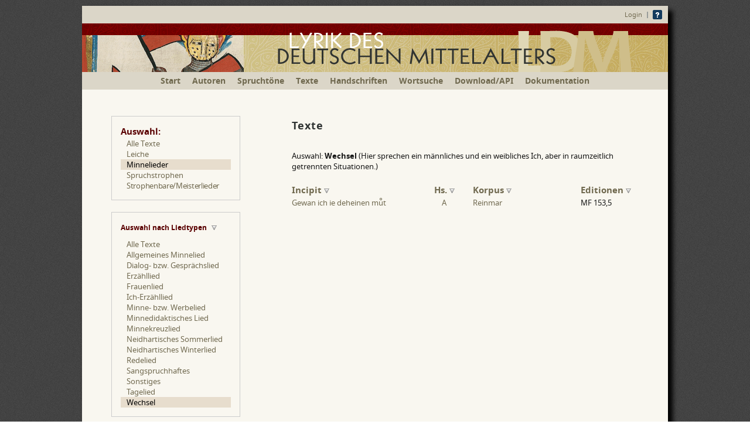

--- FILE ---
content_type: text/html; charset=ISO-8859-1
request_url: https://ldm-digital.de/lieder.php?&fi=Lied&zl=6&a=15
body_size: 2502
content:
<!DOCTYPE HTML>
<html>
<head>
<link rel="shortcut icon" href="sk/img/favicon.ico" type="image/x-ico; charset=binary">
<link rel="icon" href="sk/img/favicon.ico" type="image/x-ico; charset=binary">

<title>LDM Auswahl nach Texten</title>
<meta charset="windows-1252">
<meta name="viewport" content="width=device-width; initial-scale=1.0">
<link rel="stylesheet" type="text/css" href="fonts/junicode.css">
<link rel="stylesheet" type="text/css" href="ldm_main5.css">
<link rel="stylesheet" type="text/css" href="ldm_text.css">
<link rel="stylesheet" type="text/css" href="ldm_grid.css">
<style>
@media only screen and (max-width: 767px and min-width: 400px)  
{
#side { max-height: 500px; }
#side > .side_m_outer:last-child { order: -1; }
#side > .side_m_outer:first-child { order: -2; }
}
table tr td:nth-child(3), table tr td:nth-child(2) {
padding-right: 5px;
}
</style>
<script type="text/javascript" src="sk/js/jquery-1.8.3.min.js"></script>
<script type="text/javascript" src="sk/ldm_konv_ed2.js"></script>
<script>document.cookie='resolution='+Math.max(screen.width,screen.height)+("devicePixelRatio" in window ? ","+devicePixelRatio : ",1")+'; path=/; SameSite=Lax';
</script>
</head>

<body bgcolor="#FFFFFF" text="#000000">
<div id="container">
<noscript>
<div id="noscriptshad">Diese Seite beinhaltet interaktive Bedienelemente. Um diese in vollem Umfang zu nutzen, aktivieren Sie bitte JavaScript.</div>
</noscript>
<div id="header"> 
<div style="padding:7px 10px; text-align:right;"><a href="/login.php?q=%2Flieder.php%3F%26fi%3DLied%26zl%3D6%26a%3D15" style="vertical-align: middle">Login</a> &nbsp;|&nbsp; <a href="/einf.php"><img style="vertical-align: middle; border:0" src="/img/question-mark_16.gif" width="16" height="16" title="Hinweise zur Benutzung"></a></div>
<a href="/" style="border: none;"><img src="/img/ldmlogo14.png" srcset="img/ldmlogo14.png 1000w, img/ldmlogo14s.png 712w" sizes="(min-width: 1024px) 1000px, (min-width: 712px) 712px, 100vw" style="border:0" width="100%" height="auto" alt="LDM Lyrik des deutschen Mittelalters - Digitale Edition"></a></div>
<div id="menu"><ul><li class="minidisplay"><a class="nav" href="/" title="Startseite">Start</a></li><li><a class="nav" href="/autoren.php" title="Alle Minnesänger und Sangspruchdichter, von denen Texte angeboten werden">Autoren</a></li><li><a class="nav" href="/tonregister.php" title="Liste aller Spruchtöne, zu denen edierte Texte angeboten werden">Spruchtöne</a></li><li><a class="nav" href="/lieder.php" title="Liste aller Liedanfänge mit Filtermöglichkeit nach Liedgattungen">Texte</a></li><li><a class="nav" href="/mss.php" title="Liste aller Handschriften, aus denen edierte Texte angeboten werden">Handschriften</a></li><li><a class="nav" href="/suche.php" title="Volltextsuche innerhalb der mittelhochdeutschen Liedtexte">Wortsuche</a></li><li><a class="nav" href="/download.php">Download/API</a></li><li><a class="nav" href="/doc.php">Dokumentation</a></li></ul></div>

<div id="warten" style="position:relative; top:100px; left:460px;"><img src="img/ajax-loader.gif" border=0></div>
<script type="text/javascript">
$(document).ready(function() {
    $( "#warten" ).fadeOut(200);
    
    $('.konv_ed').each(function(){
      $(this).html(ldm_konv_ed($(this).text(),false,false,false,true,false,true));
      });
   });
</script>
<div id="side" style="padding-top: 45px; display: flex; flex-flow: column wrap; column-gap: 25px;">
<div class="side_m_outer"><div class="side_m_inner"><span class="ueschrift">Auswahl:</span><br>
<a href="/lieder.php?&zl=6">Alle Texte</a><a href="/lieder.php?&zl=6&fi=Leich">Leiche</a><a href="/lieder.php?&zl=6&fi=Lied" class="selectedOrange">Minnelieder</a><a href="/lieder.php?&zl=6&fi=Spruchstrophe">Spruchstrophen</a><a href="/lieder.php?&zl=6&fi=Strophenbar" style="letter-spacing: -0.3px;">Strophenbare/Meisterlieder</a></div></div>
<div class="side_m_outer"><div class="side_m_inner" style="cursor: pointer;"><span onclick="$('#klappm2').toggle(); umbruch_sidebar();" class="ueschrift" style="padding: 0; font-size: 12px;">Auswahl nach Liedtypen</span> <img src="sk/img/sort.gif" width="9" height="8" border=0 style="margin-left: 5px; vertical-align: middle;" alt="Aufklappen"><br>
<div id="klappm2" style="padding-top: 8px;">
	<a href="/lieder.php?&fi=Lied&zl=6">Alle Texte</a><a href="/lieder.php?&fi=Lied&zl=6&a=1" style="padding-right: 0;">Allgemeines Minnelied</a><a href="/lieder.php?&fi=Lied&zl=6&a=2" style="padding-right: 0;">Dialog- bzw. Gesprächslied</a><a href="/lieder.php?&fi=Lied&zl=6&a=3" style="padding-right: 0;">Erzähllied</a><a href="/lieder.php?&fi=Lied&zl=6&a=4" style="padding-right: 0;">Frauenlied</a><a href="/lieder.php?&fi=Lied&zl=6&a=5" style="padding-right: 0;">Ich-Erzähllied</a><a href="/lieder.php?&fi=Lied&zl=6&a=6" style="padding-right: 0;">Minne- bzw. Werbelied</a><a href="/lieder.php?&fi=Lied&zl=6&a=7" style="padding-right: 0;">Minnedidaktisches Lied</a><a href="/lieder.php?&fi=Lied&zl=6&a=8" style="padding-right: 0;">Minnekreuzlied</a><a href="/lieder.php?&fi=Lied&zl=6&a=9" style="padding-right: 0;">Neidhartisches Sommerlied</a><a href="/lieder.php?&fi=Lied&zl=6&a=10" style="padding-right: 0;">Neidhartisches Winterlied</a><a href="/lieder.php?&fi=Lied&zl=6&a=11" style="padding-right: 0;">Redelied</a><a href="/lieder.php?&fi=Lied&zl=6&a=12" style="padding-right: 0;">Sangspruchhaftes</a><a href="/lieder.php?&fi=Lied&zl=6&a=13" style="padding-right: 0;">Sonstiges</a><a href="/lieder.php?&fi=Lied&zl=6&a=14" style="padding-right: 0;">Tagelied</a><a href="/lieder.php?&fi=Lied&zl=6&a=15" style="padding-right: 0;" class="selectedOrange">Wechsel</a></div>
</div></div>
<div class="side_m_outer"><div class="side_m_inner" style="cursor: pointer;"><span onclick="$('#klappm3').toggle(); umbruch_sidebar();" class="ueschrift" style="padding: 0; font-size: 12px;">Auswahl nach Strophenzahl</span> <img src="sk/img/sort.gif" width="9" height="8" border=0 style="margin-left: 5px; vertical-align: middle;" alt="Aufklappen"><br>
<div id="klappm3" style="padding-top: 8px;">
	<a href="/lieder.php?&fi=Lied&a=15">Alle Texte</a><a href="/lieder.php?&fi=Lied&a=15&zl=1">Einstrophige</a><a href="/lieder.php?&fi=Lied&a=15&zl=2">Zweistrophige</a><a href="/lieder.php?&fi=Lied&a=15&zl=3">Dreistrophige</a><a href="/lieder.php?&fi=Lied&a=15&zl=4">Vierstrophige</a><a href="/lieder.php?&fi=Lied&a=15&zl=5">Fünfstrophige</a><a href="/lieder.php?&fi=Lied&a=15&zl=6" class="selectedOrange">Sechsstrophige</a><a href="/lieder.php?&fi=Lied&a=15&zl=7">Siebenstrophige</a><a href="/lieder.php?&fi=Lied&a=15&zl=8">Achtstrophige</a><a href="/lieder.php?&fi=Lied&a=15&zl=9">Neunstrophige</a><a href="/lieder.php?&fi=Lied&a=15&zl=10">Zehnstrophige +</a></div>
</div></div>
</div>
<div id="inhalt1"></div>
<div id="inhalt2"><h3>Texte</h3>
<p>Auswahl: <b>Wechsel</b> (Hier sprechen ein männliches und ein weibliches Ich, aber in raumzeitlich getrennten Situationen.)</p><table class="schriftverkleinern" style="width:100%; margin: 20px 0;" border="0" cellpadding="0" cellspacing="0">
<tr class="ueschrift">
<td width="35%"><a href="/lieder.php?&fi=Lied&zl=6&a=15&sort=Ti" title="Nach Textinitium sortieren">Incipit <img src="sk/img/sort.gif" width="9" height="8" border=0 alt="Sortieren"></a></td>
<td width="15%" style="text-align:center;"><a href="/lieder.php?&fi=Lied&zl=6&a=15&sort=Hs" title="Nach Handschrift sortieren">Hs. <img src="sk/img/sort.gif" width="9" height="8" border=0 alt="Sortieren"></a></td>
<td width="30%"><a href="/lieder.php?&fi=Lied&zl=6&a=15&sort=Au" title="Nach Korpus sortieren">Korpus <img src="sk/img/sort.gif" width="9" height="8" border=0 alt="Sortieren"></a></td>
<td width="20%"><a href="/lieder.php?&fi=Lied&zl=6&a=15&sort=Ed" title="Nach früheren Editionen sortieren">Editionen <img src="sk/img/sort.gif" width="9" height="8" border=0 alt="Sortieren"></a></td>
</tr>
<tr class="hov"><td><p class="" style="margin:0 0 0 15px; text-indent:-15px;"><a href="show.php?au=Reinm&amp;hs=A&amp;lid=858" class="">Gewan ich ie deheinen mu<span class="combchar-o">&#x0366;</span>t</a></p></td><td style="text-align:center;"><a href="show.php?au=Reinm&amp;hs=A&amp;lid=858" title="Kleine Heidelberger Liederhandschrift (Heidelberg, UB, cpg 357)">A</a></td><td><a href="autoren.php?au=Reinm">Reinmar</a></td><td>MF 153,5</td></tr>
   

</table>

</div> 
<script type="text/javascript">
function umbruch_sidebar() {
	if ($('#container').width() == 480 && $('#side div:nth-child(2)').height() < 60 &&  $('#side div:nth-child(3)').height() < 60) $('#side div:first-child').css('break-after','always');
	else $('#side div:first-child').css('break-after','auto');
	}
	
$(document).ready(function(){
	umbruch_sidebar();
});
</script>
<div id="footer"><a rel="license" href="/impressum.php#Lizenz"><img alt="Creative Commons Lizenzvertrag" style="border-width:0; vertical-align: middle; margin-right:5px;" width="80" height="15" src="/img/license_80x15.png"></a> 2012&ndash;2026&nbsp; Manuel Braun, Sonja Glauch, Florian Kragl &nbsp;|&nbsp; <a href="/editor/intern.php">Intern</a> &nbsp;|&nbsp; <a href="/impressum.php">Impressum</a> &nbsp;|&nbsp; <a href="/kontakt.php">Kontakt</a>
</div></div>
</body>
</html>


--- FILE ---
content_type: text/css
request_url: https://ldm-digital.de/ldm_grid.css
body_size: 175
content:
* {
  box-sizing: border-box;
  -moz-box-sizing: border-box;
  -webkit-box-sizing: border-box;
}

#header {
  grid-area: gheader;
}
#inhalt1 {
  grid-area: gcontent1;
  width: auto;
  background-color:#f9f7f0;
  position: static;
  left: 0;
  padding: 20px 25px 0 25px;
}
#inhalt2 {
  grid-area: gcontent2;
  width: auto;
  background-color:#f9f7f0;
  position: static;
  left: 0;
  padding: 0 25px 20px 25px;
}
#menu {
  grid-area: gnav;
}
#side {
  grid-area: gsidebar;
  background-color:#f9f7f0;
  padding: 0 25px;
}
.kommentar, .kommentar_au {
	position: static;
	left: 0;
	width: auto;
	max-height: none !important;
	}
#footer {
  grid-area: gfooter;
}
#container {
  display: grid;
  grid-gap: 0px;
  grid-template-areas: 
    "gheader"
    "gnav"
	"gcontent1"
    "gsidebar"
    "gcontent2"
    "gfooter";
}
@media only screen and (min-width: 768px)  
{
  #container {
    grid-template-columns: auto minmax(400px,1fr);
    grid-template-rows: auto auto min-content 1fr auto;
    grid-template-areas: 
      "gheader  gheader"
      "gnav     gnav"
      "gsidebar gcontent1"
      "gsidebar gcontent2"
      "gfooter  gfooter";
  }
  #menu ul {
    display: flex;
    justify-content: center;
  }
  #side {
	padding: 15px 0px 25px 50px;
	min-width: 0;
	}
  .kommentar, .kommentar_au {
	min-width: 244px;
	}
}
@media only screen and (min-width: 1024px)  
{
  #container {
    grid-template-columns: 1fr 2fr;
	grid-template-rows: auto auto min-content 1fr auto;
    grid-template-areas: 
      "gheader  gheader"
      "gnav     gnav"
      "gsidebar gcontent1"
      "gsidebar gcontent2"
      "gfooter  gfooter";
  }	
}